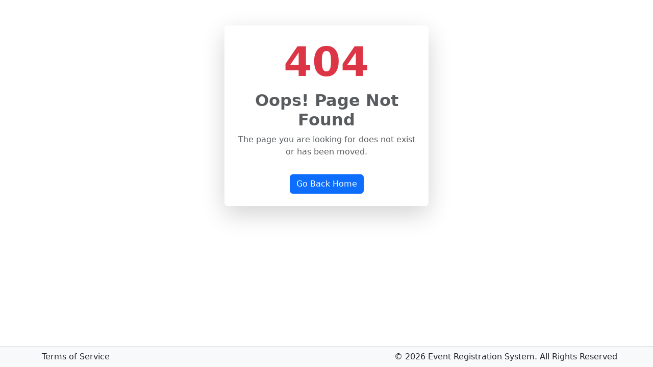

--- FILE ---
content_type: text/html; charset=utf-8
request_url: https://register.localchurch.my/en/lang/zh
body_size: 389
content:
<!doctype html><html lang="en"><head><meta charset="utf-8"/><link rel="icon" href="/favicon.ico"/><meta name="viewport" content="width=device-width,initial-scale=1"/><meta name="theme-color" content="#000000"/><meta name="Event Registration System (ERS)" content="Event Registration System (ERS)"/><link rel="apple-touch-icon" href="/logo192.png"/><link rel="manifest" href="/manifest.json"/><title>Event Registration System (ERS)</title><script defer="defer" src="/static/js/main.680a6efd.js"></script><link href="/static/css/main.1dba1c37.css" rel="stylesheet"></head><body><noscript>You need to enable JavaScript to run this app.</noscript><div id="root"></div></body></html>